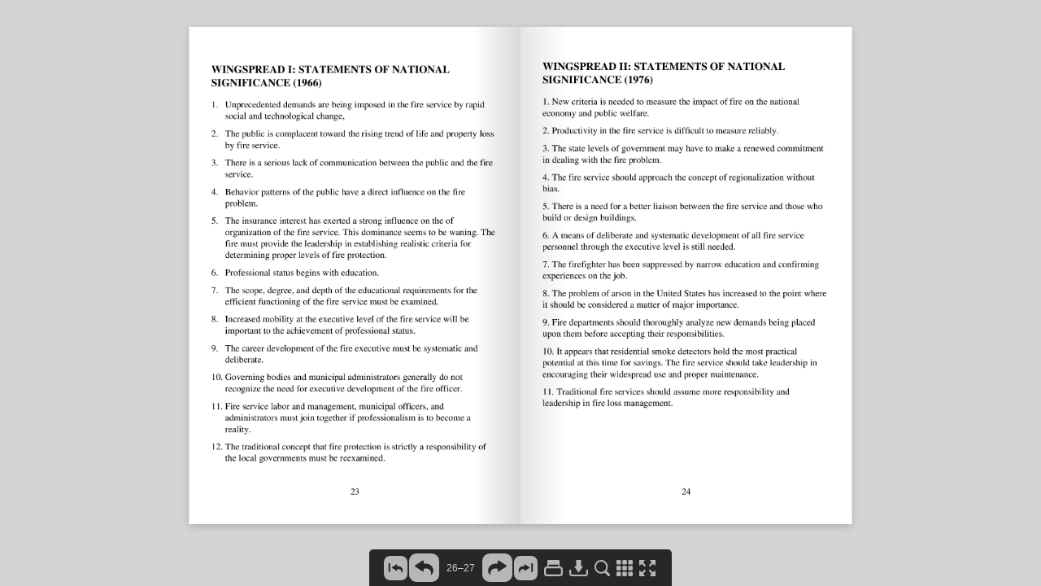

--- FILE ---
content_type: text/html
request_url: https://wingspreadvii.org/wingspread_vii_flipbook/inc/html/26.html
body_size: 5130
content:
<!DOCTYPE html>
<html>
    <head>
        <meta http-equiv="content-type" content="text/html;charset=utf-8">
        <meta name="viewport" content="width=device-width, initial-scale=1.0, maximum-scale=1.0, user-scalable=0, height=device-height, minimal-ui">
        <meta http-equiv="X-UA-Compatible" content="IE=edge" />
        <meta name="description" content="b'WINGSPREAD I: STATEMENTS OF NATIONAL SIGNIFICANCE (1966) 1.Unprecedented demands are being imposed in the fire service by rapid social and technological change, 2.The public is complacent toward the rising trend of life and property loss by fire service. 3.There is a serious lack of communication between the public and the fire service. 4.Behavior patterns of the public have a direct influence on the fire problem. 5.The insurance interest has exerted a strong influence on the of organization of the fire service. This dominance seems to be waning. The fire must provide the leadership in establishing realistic criteria for determining proper levels of fire protection. 6.Professional status begins with education. 7.The scope, degree, and depth of the educational requirements for the efficient functioning of the fire service must be examined. 8.Increased mobility at the executive level of the fire service will be important to the achievement of professional status. 9.The career development of the fire executive must be systematic and deliberate. 10. Governing bodies and municipal administrators generally do not recognize the need for executive development of the fire officer. 11. Fire service labor and management, municipal officers, and administrators must join together if professionalism is to become a reality. 12. The traditional concept that fire protection is strictly a responsibility of the local governments must be reexamined.23'"/>
        <meta property="og:type" content="website" />
        <meta property="og:description" content="b'WINGSPREAD I: STATEMENTS OF NATIONAL SIGNIFICANCE (1966) 1.Unprecedented demands are being imposed in the fire service by rapid social and technological change, 2.The public is complacent toward the rising trend of life and property loss by fire service. 3.There is a serious lack of communication between the public and the fire service. 4.Behavior patterns of the public have a direct influence on the fire problem. 5.The insurance interest has exerted a strong influence on the of organization of the fire service. This dominance seems to be waning. The fire must provide the leadership in establishing realistic criteria for determining proper levels of fire protection. 6.Professional status begins with education. 7.The scope, degree, and depth of the educational requirements for the efficient functioning of the fire service must be examined. 8.Increased mobility at the executive level of the fire service will be important to the achievement of professional status. 9.The career development of the fire executive must be systematic and deliberate. 10. Governing bodies and municipal administrators generally do not recognize the need for executive development of the fire officer. 11. Fire service labor and management, municipal officers, and administrators must join together if professionalism is to become a reality. 12. The traditional concept that fire protection is strictly a responsibility of the local governments must be reexamined.23'" />
        <meta property="og:image" content="../pages/page1.jpg" />
        <meta name="apple-mobile-web-app-capable" content="yes">
        <meta name="mobile-web-app-capable" content="yes">
        <meta property="og:image:width" content="93" />
        <meta property="og:image:height" content="140" />
        <title>Wingspread VII </title>
        <link type="text/css" rel="stylesheet" href="../css/reset.css">
        <link type="text/css" rel="stylesheet" href="../css/legacy.css">
        <link type="text/css" rel="stylesheet" href="../css/flipbook.css">
        <script type="text/javascript" src="../js/jquery-3.5.1.min.js"></script>
        <script type="text/javascript" src="../js/flipbook.js"></script>
        <script type="text/javascript" src="../main.init.js"></script>
        <script type="text/javascript">
            $(function() {
                window.initFlipbook($.extend(window.flipbookSettings.settings, {
                    "StartPage": 26, "IncDirPath": "../../"
                }));
            });
        </script>
    </head>
    <body scroll="no">
        <div id="pageflip"></div>
        <div class="content-page">
            b'WINGSPREAD I: STATEMENTS OF NATIONAL SIGNIFICANCE (1966) 1.Unprecedented demands are being imposed in the fire service by rapid social and technological change, 2.The public is complacent toward the rising trend of life and property loss by fire service. 3.There is a serious lack of communication between the public and the fire service. 4.Behavior patterns of the public have a direct influence on the fire problem. 5.The insurance interest has exerted a strong influence on the of organization of the fire service. This dominance seems to be waning. The fire must provide the leadership in establishing realistic criteria for determining proper levels of fire protection. 6.Professional status begins with education. 7.The scope, degree, and depth of the educational requirements for the efficient functioning of the fire service must be examined. 8.Increased mobility at the executive level of the fire service will be important to the achievement of professional status. 9.The career development of the fire executive must be systematic and deliberate. 10. Governing bodies and municipal administrators generally do not recognize the need for executive development of the fire officer. 11. Fire service labor and management, municipal officers, and administrators must join together if professionalism is to become a reality. 12. The traditional concept that fire protection is strictly a responsibility of the local governments must be reexamined.23'
        </div>
        <div class="content-pages">
            <a href="../html/1.html"></a><a href="../html/2.html"></a><a href="../html/3.html"></a><a href="../html/4.html"></a><a href="../html/5.html"></a><a href="../html/6.html"></a><a href="../html/7.html"></a><a href="../html/8.html"></a><a href="../html/9.html"></a><a href="../html/10.html"></a><a href="../html/11.html"></a><a href="../html/12.html"></a><a href="../html/13.html"></a><a href="../html/14.html"></a><a href="../html/15.html"></a><a href="../html/16.html"></a><a href="../html/17.html"></a><a href="../html/18.html"></a><a href="../html/19.html"></a><a href="../html/20.html"></a><a href="../html/21.html"></a><a href="../html/22.html"></a><a href="../html/23.html"></a><a href="../html/24.html"></a><a href="../html/25.html"></a><a href="../html/26.html"></a><a href="../html/27.html"></a><a href="../html/28.html"></a><a href="../html/29.html"></a><a href="../html/30.html"></a><a href="../html/31.html"></a><a href="../html/32.html"></a><a href="../html/33.html"></a><a href="../html/34.html"></a><a href="../html/35.html"></a><a href="../html/36.html"></a><a href="../html/37.html"></a><a href="../html/38.html"></a>
        </div>
        <script id="Template-searchResult" type="text/template">
            <div class="SearchResult">
                <div class="SearchResult-thumbnail"></div>
                <div class="SearchResult-content"></div>
            </div>
        </script>
        <script id="Template-controlBar" type="text/template">
            <div class="ControlBar">
                <div class="ControlBar-content">
                    <div class="ControlBar-pageNavBar">
                        <div class="ControlBar-backToBeginning ControlBar-button" data-tooltip="First Page">
                            <div class="ControlBar-backToBeginningActive">
                                <div class="ControlBar-backToBeginningActiveImg" >
                                    <svg xmlns="http://www.w3.org/2000/svg" width="29.078" height="30"><path d="M21.37 0H7.71A7.71 7.71 0 0 0 0 7.71v14.58A7.71 7.71 0 0 0 7.71 30h13.66a7.71 7.71 0 0 0 7.708-7.71V7.71A7.71 7.71 0 0 0 21.368 0zM7.77 19.79H5.79V9.11h1.98v10.68zm15.32-.808c-.144.43-.363.836-.642 1.192-.127.164-.706.936-.98.658-.098-.1.036-.488.057-.61.22-1.202-.177-2.477-1.14-3.254a3.08 3.08 0 0 0-.998-.538c-.695-.22-1.44-.187-2.17-.15l-.858.04v1.448c0 .502-.56.806-.984.53l-5.212-3.388a.634.634 0 0 1 0-1.065l5.212-3.39a.637.637 0 0 1 .982.533v1.69c.547-.022 1.124-.045 1.66.03.29.04.59.026.883.07.304.046.6.117.89.216a5.14 5.14 0 0 1 1.867 1.104 5.272 5.272 0 0 1 1.42 2.282c.26.836.286 1.765.01 2.602z"/></svg>
                                </div>
                                <div class="ControlBar-backToBeginningActiveImgHover" >
                                    <svg xmlns="http://www.w3.org/2000/svg" width="29.078" height="30"><path d="M21.37 0H7.71A7.71 7.71 0 0 0 0 7.71v14.58A7.71 7.71 0 0 0 7.71 30h13.66a7.71 7.71 0 0 0 7.708-7.71V7.71A7.71 7.71 0 0 0 21.368 0zM7.77 19.79H5.79V9.11h1.98v10.68zm15.32-.808c-.144.43-.363.836-.642 1.192-.127.164-.706.936-.98.658-.098-.1.036-.488.057-.61.22-1.202-.177-2.477-1.14-3.254a3.08 3.08 0 0 0-.998-.538c-.695-.22-1.44-.187-2.17-.15l-.858.04v1.448c0 .502-.56.806-.983.53l-5.212-3.388a.634.634 0 0 1 0-1.065l5.212-3.39a.637.637 0 0 1 .982.533v1.69c.547-.022 1.124-.045 1.66.03.29.04.59.026.883.07.303.046.6.117.89.216a5.14 5.14 0 0 1 1.866 1.104 5.272 5.272 0 0 1 1.42 2.282c.26.836.286 1.765.01 2.602z"/></svg>
                                </div>
                            </div>
                            <div class="ControlBar-backToBeginningInactive">
                                <svg class="ControlBar-backToBeginningInactiveImg" xmlns="http://www.w3.org/2000/svg" width="29.078" height="30"><path d="M21.37 0H7.71A7.71 7.71 0 0 0 0 7.71v14.58A7.71 7.71 0 0 0 7.71 30h13.66a7.71 7.71 0 0 0 7.708-7.71V7.71A7.71 7.71 0 0 0 21.368 0zM7.77 19.79H5.79V9.11h1.98v10.68zm15.32-.808c-.144.43-.363.836-.642 1.192-.127.164-.706.936-.98.658-.098-.1.036-.488.057-.61.22-1.202-.177-2.477-1.14-3.254a3.08 3.08 0 0 0-.998-.538c-.695-.22-1.44-.187-2.17-.15l-.858.04v1.448c0 .502-.56.806-.983.53l-5.212-3.388a.634.634 0 0 1 0-1.065l5.212-3.39a.637.637 0 0 1 .982.533v1.69c.547-.022 1.124-.045 1.66.03.29.04.59.026.883.07.303.046.6.117.89.216a5.14 5.14 0 0 1 1.866 1.104 5.272 5.272 0 0 1 1.42 2.282c.26.836.286 1.765.01 2.602z"/></svg>
                            </div>
                        </div>
                        <div class="ControlBar-back ControlBar-button" data-tooltip="Previous Page">
                            <div class="ControlBar-backActive">
                                <div class="ControlBar-backActiveImg" >
                                    <svg xmlns="http://www.w3.org/2000/svg" width="37" height="35.082"><path d="M27.7 0H9.3A9.3 9.3 0 0 0 0 9.3v16.48a9.3 9.3 0 0 0 9.3 9.302h18.4a9.3 9.3 0 0 0 9.3-9.3V9.3A9.3 9.3 0 0 0 27.7 0zm1.787 23.212a6.71 6.71 0 0 1-1.082 2.015c-.216.275-1.194 1.578-1.656 1.11-.165-.168.06-.824.097-1.026.372-2.03-.3-4.185-1.928-5.495a5.17 5.17 0 0 0-1.683-.908c-1.175-.37-2.437-.315-3.665-.256-.483.024-.966.048-1.45.07v2.442a1.07 1.07 0 0 1-1.654.898l-8.8-5.722a1.072 1.072 0 0 1 0-1.797l8.8-5.72c.186-.122.385-.177.58-.177.558 0 1.075.444 1.075 1.073v2.85c.927-.034 1.9-.073 2.807.053.49.068.995.043 1.49.118a8.75 8.75 0 0 1 4.653 2.227c1.118 1.04 1.946 2.398 2.4 3.854.437 1.414.48 2.98.014 4.392z"/></svg>
                                </div>
                                <div class="ControlBar-backActiveImgHover" >
                                    <svg xmlns="http://www.w3.org/2000/svg" width="37" height="35.082"><path d="M27.7 0H9.3A9.3 9.3 0 0 0 0 9.3v16.48a9.3 9.3 0 0 0 9.3 9.302h18.4a9.3 9.3 0 0 0 9.3-9.3V9.3A9.3 9.3 0 0 0 27.7 0zm1.787 23.212a6.71 6.71 0 0 1-1.082 2.015c-.216.275-1.194 1.578-1.656 1.11-.165-.168.06-.824.097-1.026.372-2.03-.3-4.185-1.928-5.495a5.17 5.17 0 0 0-1.683-.908c-1.175-.37-2.437-.315-3.665-.256-.483.024-.966.048-1.45.07v2.442a1.07 1.07 0 0 1-1.654.898l-8.8-5.722a1.072 1.072 0 0 1 0-1.797l8.8-5.72c.186-.122.385-.177.58-.177.558 0 1.075.444 1.075 1.073v2.85c.927-.034 1.9-.073 2.807.053.49.068.995.043 1.49.118a8.75 8.75 0 0 1 4.653 2.227c1.118 1.04 1.946 2.398 2.4 3.854.437 1.414.48 2.98.014 4.392z"/></svg>
                                </div>
                            </div>
                            <div class="ControlBar-backInactive">
                                <svg class="ControlBar-backInactiveImg" xmlns="http://www.w3.org/2000/svg" width="37" height="35.082"><path d="M27.7 0H9.3A9.3 9.3 0 0 0 0 9.3v16.48a9.3 9.3 0 0 0 9.3 9.302h18.4a9.3 9.3 0 0 0 9.3-9.3V9.3A9.3 9.3 0 0 0 27.7 0zm1.787 23.212a6.71 6.71 0 0 1-1.082 2.015c-.216.275-1.194 1.578-1.656 1.11-.165-.168.06-.824.097-1.026.372-2.03-.3-4.185-1.928-5.495a5.17 5.17 0 0 0-1.683-.908c-1.175-.37-2.437-.315-3.665-.256-.483.024-.966.048-1.45.07v2.442a1.07 1.07 0 0 1-1.654.898l-8.8-5.722a1.072 1.072 0 0 1 0-1.797l8.8-5.72c.186-.122.385-.177.58-.177.558 0 1.075.444 1.075 1.073v2.85c.927-.034 1.9-.073 2.807.053.49.068.995.043 1.49.118a8.75 8.75 0 0 1 4.653 2.227c1.118 1.04 1.946 2.398 2.4 3.854.437 1.414.48 2.98.014 4.392z"/></svg>
                            </div>
                        </div>
                        <div class="ControlBar-pageInputContainer">
                            <input type="text" class="ControlBar-pageInput" value="">
                        </div>
                        <div class="ControlBar-forward ControlBar-button" data-tooltip="Next Page">
                            <div class="ControlBar-forwardActive">
                                <div class="ControlBar-forwardActiveImg" >
                                    <svg xmlns="http://www.w3.org/2000/svg" width="37" height="35.082"><path d="M27.7 0H9.3A9.3 9.3 0 0 0 0 9.3v16.48a9.3 9.3 0 0 0 9.3 9.302h18.4a9.3 9.3 0 0 0 9.3-9.3V9.3A9.3 9.3 0 0 0 27.7 0zm1.632 16.34l-8.8 5.72a1.07 1.07 0 0 1-1.655-.897V18.72c-.483-.02-.967-.045-1.447-.068-1.23-.06-2.492-.115-3.667.256a5.185 5.185 0 0 0-1.683.908c-1.627 1.31-2.3 3.464-1.928 5.496.038.202.264.858.098 1.026-.46.468-1.44-.835-1.654-1.11a6.644 6.644 0 0 1-1.082-2.015c-.467-1.412-.424-2.98.014-4.392a8.903 8.903 0 0 1 2.4-3.853 8.736 8.736 0 0 1 4.652-2.227c.494-.075 1-.05 1.49-.12.905-.125 1.88-.086 2.807-.05V9.717c0-.63.517-1.073 1.073-1.073.196 0 .396.055.582.176l8.8 5.723c.65.42.65 1.373 0 1.796z"/></svg>
                                </div>
                                <div class="ControlBar-forwardActiveImgHover">
                                    <svg xmlns="http://www.w3.org/2000/svg" width="37" height="35.082"><path d="M27.7 0H9.3A9.3 9.3 0 0 0 0 9.3v16.48a9.3 9.3 0 0 0 9.3 9.302h18.4a9.3 9.3 0 0 0 9.3-9.3V9.3A9.3 9.3 0 0 0 27.7 0zm1.632 16.34l-8.8 5.72a1.07 1.07 0 0 1-1.655-.897V18.72c-.483-.02-.967-.045-1.447-.068-1.23-.06-2.492-.115-3.667.256a5.185 5.185 0 0 0-1.683.908c-1.627 1.31-2.3 3.464-1.928 5.496.038.202.264.858.098 1.026-.46.468-1.44-.835-1.654-1.11a6.644 6.644 0 0 1-1.082-2.015c-.467-1.412-.424-2.98.014-4.392a8.903 8.903 0 0 1 2.4-3.853 8.736 8.736 0 0 1 4.652-2.227c.494-.075 1-.05 1.49-.12.905-.125 1.88-.086 2.807-.05V9.717c0-.63.517-1.073 1.073-1.073.196 0 .396.055.582.176l8.8 5.723c.65.42.65 1.373 0 1.796z"/></svg>
                                </div>
                            </div>
                            <div class="ControlBar-forwardInactive">
                                <svg class="ControlBar-forwardInactiveImg" xmlns="http://www.w3.org/2000/svg" width="37" height="35.082"><path d="M27.7 0H9.3A9.3 9.3 0 0 0 0 9.3v16.48a9.3 9.3 0 0 0 9.3 9.302h18.4a9.3 9.3 0 0 0 9.3-9.3V9.3A9.3 9.3 0 0 0 27.7 0zm1.632 16.34l-8.8 5.72a1.07 1.07 0 0 1-1.655-.897V18.72c-.483-.02-.967-.045-1.447-.068-1.23-.06-2.492-.115-3.667.256a5.185 5.185 0 0 0-1.683.908c-1.627 1.31-2.3 3.464-1.928 5.496.038.202.264.858.098 1.026-.46.468-1.44-.835-1.654-1.11a6.644 6.644 0 0 1-1.082-2.015c-.467-1.412-.424-2.98.014-4.392a8.903 8.903 0 0 1 2.4-3.853 8.736 8.736 0 0 1 4.652-2.227c.494-.075 1-.05 1.49-.12.905-.125 1.88-.086 2.807-.05V9.717c0-.63.517-1.073 1.073-1.073.196 0 .396.055.582.176l8.8 5.723c.65.42.65 1.373 0 1.796z"/></svg>
                            </div>
                        </div>
                        <div class="ControlBar-forwardToEnd ControlBar-button" data-tooltip="Last Page">
                            <div class="ControlBar-forwardToEndActive">
                                <div class="ControlBar-forwardToEndActiveImg" >
                                    <svg xmlns="http://www.w3.org/2000/svg" width="29.078" height="30"><path d="M21.37 0H7.71A7.71 7.71 0 0 0 0 7.71v14.58A7.71 7.71 0 0 0 7.71 30h13.66a7.71 7.71 0 0 0 7.708-7.71V7.71A7.71 7.71 0 0 0 21.368 0zm-2.457 14.91L13.7 18.3a.634.634 0 0 1-.98-.53v-1.45l-.858-.04c-.73-.035-1.476-.067-2.17.15-.364.115-.702.302-.997.54-.965.776-1.36 2.05-1.14 3.254.02.12.153.51.056.61-.272.276-.853-.495-.98-.66a3.985 3.985 0 0 1-.64-1.19c-.277-.838-.252-1.767.01-2.604a5.29 5.29 0 0 1 1.422-2.282 5.178 5.178 0 0 1 2.757-1.32c.292-.044.59-.03.88-.07.537-.075 1.114-.052 1.663-.03v-1.69a.637.637 0 0 1 .98-.532l5.214 3.39a.638.638 0 0 1 0 1.065zm4.375 4.88h-1.98V9.11h1.98v10.68z"/></svg>
                                </div>
                                <div class="ControlBar-forwardToEndActiveImgHover" >
                                    <svg xmlns="http://www.w3.org/2000/svg" width="29.078" height="30"><path d="M21.37 0H7.71A7.71 7.71 0 0 0 0 7.71v14.58A7.71 7.71 0 0 0 7.71 30h13.66a7.71 7.71 0 0 0 7.708-7.71V7.71A7.71 7.71 0 0 0 21.368 0zm-2.457 14.91L13.7 18.3a.634.634 0 0 1-.98-.53v-1.45l-.858-.04c-.73-.035-1.476-.067-2.17.15-.364.115-.702.302-.997.54-.965.776-1.36 2.05-1.14 3.254.02.12.153.51.056.61-.272.276-.853-.495-.98-.66a3.985 3.985 0 0 1-.64-1.19c-.277-.838-.252-1.767.01-2.604a5.29 5.29 0 0 1 1.422-2.282 5.178 5.178 0 0 1 2.757-1.32c.292-.044.59-.03.88-.07.537-.075 1.114-.052 1.663-.03v-1.69a.637.637 0 0 1 .98-.532l5.214 3.39a.638.638 0 0 1 0 1.065zm4.375 4.88h-1.98V9.11h1.98v10.68z"/></svg>
                                </div>
                            </div>
                            <div class="ControlBar-forwardToEndInactive">
                                <svg class="ControlBar-forwardToEndInactiveImg" xmlns="http://www.w3.org/2000/svg" width="29.078" height="30"><path d="M21.37 0H7.71A7.71 7.71 0 0 0 0 7.71v14.58A7.71 7.71 0 0 0 7.71 30h13.66a7.71 7.71 0 0 0 7.708-7.71V7.71A7.71 7.71 0 0 0 21.368 0zm-2.457 14.91L13.7 18.3a.634.634 0 0 1-.98-.53v-1.45l-.858-.04c-.73-.035-1.476-.067-2.17.15-.364.115-.702.302-.997.54-.965.776-1.36 2.05-1.14 3.254.02.12.153.51.056.61-.272.276-.853-.495-.98-.66a3.985 3.985 0 0 1-.64-1.19c-.277-.838-.252-1.767.01-2.604a5.29 5.29 0 0 1 1.422-2.282 5.178 5.178 0 0 1 2.757-1.32c.292-.044.59-.03.88-.07.537-.075 1.114-.052 1.663-.03v-1.69a.637.637 0 0 1 .98-.532l5.214 3.39a.638.638 0 0 1 0 1.065zm4.375 4.88h-1.98V9.11h1.98v10.68z"/></svg>
                            </div>
                        </div>
                    </div>
                <div class="ControlBar-otherButtons">
                    <div class="ControlBar-otherButtonsContent">
                        <div class="ControlBar-print">
                            <div class="ControlBar-printButton ControlBar-button" data-tooltip="Print Pages">
                                <div class="ControlBar-printButtonImg">
                                    <svg xmlns="http://www.w3.org/2000/svg" width="22.982" height="20"><path d="M19.323 8.116h-.417V1.013c0-.56-.454-1.013-1.014-1.013h-12.8c-.56 0-1.015.454-1.015 1.013v7.103H3.66A3.66 3.66 0 0 0 0 11.776v4.564A3.66 3.66 0 0 0 3.66 20h15.662a3.66 3.66 0 0 0 3.66-3.66v-4.564a3.658 3.658 0 0 0-3.66-3.66M5.565 6.174c0-.234.19-.426.425-.426h11.004c.234 0 .426.19.426.426v1.94H5.565v-1.94zM20.816 16.34c0 .823-.67 1.493-1.493 1.493H3.66c-.822 0-1.492-.67-1.492-1.493v-4.564c0-.824.67-1.494 1.493-1.494h15.663c.823 0 1.493.67 1.493 1.494v4.564z"/></svg>
                                </div>
                                <div class="ControlBar-printButtonImgHover">
                                    <svg xmlns="http://www.w3.org/2000/svg" width="22.982" height="20"><path d="M19.323 8.116h-.417V1.013c0-.56-.454-1.013-1.014-1.013h-12.8c-.56 0-1.015.454-1.015 1.013v7.103H3.66A3.66 3.66 0 0 0 0 11.776v4.564A3.66 3.66 0 0 0 3.66 20h15.662a3.66 3.66 0 0 0 3.66-3.66v-4.564a3.658 3.658 0 0 0-3.66-3.66M5.565 6.174c0-.234.19-.426.425-.426h11.004c.234 0 .426.19.426.426v1.94H5.565v-1.94zM20.816 16.34c0 .823-.67 1.493-1.493 1.493H3.66c-.822 0-1.492-.67-1.492-1.493v-4.564c0-.824.67-1.494 1.493-1.494h15.663c.823 0 1.493.67 1.493 1.494v4.564z"/></svg>
                                </div>
                            </div>
                            <div class="ControlbarTooltip ControlbarTooltip--print">
                                <div class="PrintMenu">
                                    <div class="PrintMenu-choice PrintMenu-choice--left">
                                        <div class="PrintMenu-icon">
                                            <div class="PrintMenu-iconImg" >
                                                <svg xmlns="http://www.w3.org/2000/svg" width="23.072" height="16.064"><path fill="currentColor" d="M0 0h11.067v16.064H0z"/><path d="M12.004 0h11.068v16.064H12.004z"/></svg>
                                            </div>
                                            <div class="PrintMenu-iconImgHover" >
                                                <svg xmlns="http://www.w3.org/2000/svg" width="23.072" height="16.064"><path fill="currentColor" d="M0 0h11.067v16.064H0z"/><path d="M12.004 0h11.068v16.064H12.004z"/></svg>
                                            </div>
                                        </div>
                                        <div class="PrintMenu-caption">Left page</div>
                                    </div>
                                    <div class="PrintMenu-choice PrintMenu-choice--right">
                                        <div class="PrintMenu-icon">
                                            <div class="PrintMenu-iconImg" >
                                                <svg xmlns="http://www.w3.org/2000/svg" width="23.072" height="16.063"><path d="M0 0h11.067v16.063H0z"/><path fill="currentColor" d="M12.004 0h11.068v16.063H12.004z"/></svg>
                                            </div>
                                            <div class="PrintMenu-iconImgHover" >
                                                <svg xmlns="http://www.w3.org/2000/svg" width="23.072" height="16.063"><path d="M0 0h11.067v16.063H0z"/><path fill="currentColor" d="M12.004 0h11.068v16.063H12.004z"/></svg>
                                            </div>
                                        </div>
                                        <div class="PrintMenu-caption">Right page</div>
                                    </div>
                                    <div class="PrintMenu-choice PrintMenu-choice--both">
                                        <div class="PrintMenu-icon">
                                            <div class="PrintMenu-iconImg" >
                                                <svg xmlns="http://www.w3.org/2000/svg" width="23.072" height="16.063"><g fill="currentColor"><path d="M0 0h11.067v16.063H0zM12.004 0h11.068v16.063H12.004z"/></g></svg>
                                            </div>
                                            <div class="PrintMenu-iconImgHover" >
                                                <svg xmlns="http://www.w3.org/2000/svg" width="23.072" height="16.063"><g fill="currentColor"><path d="M0 0h11.067v16.063H0zM12.004 0h11.068v16.063H12.004z"/></g></svg>
                                            </div>
                                        </div>
                                        <div class="PrintMenu-caption">Both pages</div>
                                    </div>
                                </div>
                                <div class="ControlbarTooltip-arrow">
                                </div>
                            </div>
                        </div>
                        <div class="ControlBar-downloadButton ControlBar-button" data-tooltip="Download PDF">
                            <div class="ControlBar-downloadButtonImg">
                                <svg xmlns="http://www.w3.org/2000/svg" width="22.767" height="20"><g><path d="M19.223 20H3.543A3.547 3.547 0 0 1 0 16.456V12.85a1.052 1.052 0 1 1 2.105 0v3.606a1.44 1.44 0 0 0 1.438 1.438h15.68a1.44 1.44 0 0 0 1.438-1.438V12.85a1.052 1.052 0 1 1 2.107 0v3.606A3.548 3.548 0 0 1 19.223 20"/><path d="M8.507 7.682H5.76l5.623 7.978 5.625-7.978H14.26V0H8.507z"/></g></svg>
                            </div>
                            <div class="ControlBar-downloadButtonImgHover">
                                <svg xmlns="http://www.w3.org/2000/svg" width="22.767" height="20"><g><path d="M19.223 20H3.543A3.547 3.547 0 0 1 0 16.456V12.85a1.052 1.052 0 1 1 2.105 0v3.606a1.44 1.44 0 0 0 1.438 1.438h15.68a1.44 1.44 0 0 0 1.438-1.438V12.85a1.052 1.052 0 1 1 2.107 0v3.606A3.548 3.548 0 0 1 19.223 20"/><path d="M8.507 7.682H5.76l5.623 7.978 5.625-7.978H14.26V0H8.507z"/></g></svg>
                            </div>
                        </div>
                        <div class="ControlBar-search">
                            <div class="ControlBar-searchButton ControlBar-button" data-tooltip="Search">
                                <div class="ControlBar-searchButtonImg">
                                    <svg xmlns="http://www.w3.org/2000/svg" width="19.623" height="20.002"><path d="M19.133 17.242L15.21 13.45A8.432 8.432 0 0 0 8.433 0a8.432 8.432 0 1 0 4.404 15.622l4.063 3.93a1.605 1.605 0 0 0 2.27-.04c.618-.64.6-1.654-.037-2.27m-10.7-2.328a6.482 6.482 0 1 1 0-12.965 6.483 6.483 0 0 1 0 12.964"/></svg>
                                </div>
                                <div class="ControlBar-searchButtonImgHover">
                                    <svg xmlns="http://www.w3.org/2000/svg" width="19.623" height="20.002"><path d="M19.133 17.242L15.21 13.45A8.432 8.432 0 0 0 8.433 0a8.432 8.432 0 1 0 4.404 15.622l4.063 3.93a1.605 1.605 0 0 0 2.27-.04c.618-.64.6-1.654-.037-2.27m-10.7-2.328a6.482 6.482 0 1 1 0-12.965 6.483 6.483 0 0 1 0 12.964"/></svg>
                                </div>
                            </div>
                            <div class="ControlbarTooltip ControlbarTooltip--searchMini">
                                <div class="ControlbarTooltip-content">
                                    <div class="SearchMini">
                                        <div class="SearchMini-inputContainer">
                                            <input class="SearchMini-input" type="text">
                                        </div>
                                        <div class="SearchMini-searchButton">
                                            <svg class="SearchMini-searchButtonImg" xmlns="http://www.w3.org/2000/svg" width="15.854" height="16.162"><path d="M15.458 13.933l-3.17-3.063a6.813 6.813 0 1 0-1.915 1.754l3.284 3.173a1.296 1.296 0 1 0 1.8-1.864m-8.644-1.88a5.238 5.238 0 1 1 0-10.477 5.238 5.238 0 1 1 0 10.476"/></svg>
                                            <svg class="SearchMini-searchButtonImgHover" xmlns="http://www.w3.org/2000/svg" width="15.854" height="16.162"><path d="M15.458 13.933l-3.17-3.063a6.813 6.813 0 1 0-1.915 1.754l3.284 3.173a1.296 1.296 0 1 0 1.8-1.864m-8.644-1.88a5.238 5.238 0 1 1 0-10.477 5.238 5.238 0 1 1 0 10.476"/></svg>
                                        </div>
                                    </div>
                                </div>
                                <div class="ControlbarTooltip-arrow">
                                </div>
                            </div>
                            <div class="ControlbarTooltip ControlbarTooltip--searchFull">
                                <div class="SearchFull">
                                    <div class="SearchFull-search">
                                        <div class="SearchFull-inputContainer">
                                            <input class="SearchFull-input" type="text">
                                        </div>
                                        <div class="SearchFull-closeButton">
                                            <div class="SearchFull-closeButtonImg">
                                                <svg xmlns="http://www.w3.org/2000/svg" width="17.074" height="17.074"><g transform="translate(-2083.326 -1812.04)"><path fill="currentColor" d="M2094.856 1825.428l1.857-1.857-2.993-2.992 2.993-2.994-1.857-1.856-2.993 2.994-2.994-2.994-1.857 1.856 2.994 2.994-2.994 2.993 1.856 1.858 2.993-2.994z"/></g></svg>
                                            </div>
                                            <div class="SearchFull-closeButtonImgHover">
                                                <svg xmlns="http://www.w3.org/2000/svg" width="17.074" height="17.074"><g transform="translate(-2083.326 -1812.04)"><path fill="currentColor" d="M2094.856 1825.428l1.857-1.857-2.993-2.992 2.993-2.994-1.857-1.856-2.993 2.994-2.994-2.994-1.857 1.856 2.994 2.994-2.994 2.993 1.856 1.858 2.993-2.994z"/></g></svg>
                                            </div>
                                        </div>
                                    </div>
                                    <div class="SearchFull-resultsContainer">
                                        <div class="SearchFull-noResults">
                                            No Results!
                                        </div>
                                        <div class="SearchFull-results">
                                        </div>
                                    </div>
                                </div>
                                <div class="ControlbarTooltip-arrow">
                                </div>
                            </div>
                        </div>
                        <div class="ControlBar-menuButton ControlBar-button" data-tooltip="Thumbnail Index">
                            <div class="ControlBar-menuButtonImg">
                                <svg xmlns="http://www.w3.org/2000/svg" width="19.999" height="20"><g><path d="M4.222 0H1.284C.574 0 0 .575 0 1.284v2.97c0 .708.575 1.283 1.284 1.283h2.938c.71 0 1.283-.575 1.283-1.284v-2.97C5.505.577 4.93 0 4.222 0M4.222 14.463H1.284c-.71 0-1.284.575-1.284 1.284v2.97C0 19.424.575 20 1.284 20h2.938c.71 0 1.283-.575 1.283-1.284v-2.97c0-.708-.574-1.283-1.283-1.283M4.222 7.232H1.284C.574 7.232 0 7.807 0 8.516v2.97c0 .708.575 1.283 1.284 1.283h2.938c.71 0 1.283-.576 1.283-1.285v-2.97c0-.708-.574-1.283-1.283-1.283M18.715 0h-2.938c-.71 0-1.283.575-1.283 1.284v2.97c0 .708.574 1.283 1.283 1.283h2.938c.71 0 1.284-.575 1.284-1.284v-2.97C20 .577 19.423 0 18.714 0M18.715 14.463h-2.938c-.71 0-1.283.575-1.283 1.284v2.97c0 .708.574 1.283 1.283 1.283h2.938c.71 0 1.284-.575 1.284-1.284v-2.97c0-.708-.576-1.283-1.285-1.283M18.715 7.232h-2.938c-.71 0-1.283.575-1.283 1.284v2.97c0 .708.574 1.283 1.283 1.283h2.938c.71 0 1.284-.576 1.284-1.285v-2.97c0-.708-.576-1.283-1.285-1.283M11.468 0H8.53c-.71 0-1.284.575-1.284 1.284v2.97c0 .708.575 1.283 1.284 1.283h2.938c.71 0 1.284-.575 1.284-1.284v-2.97C12.752.577 12.177 0 11.468 0M11.468 14.463H8.53c-.71 0-1.284.575-1.284 1.284v2.97c0 .708.575 1.283 1.284 1.283h2.938c.71 0 1.284-.575 1.284-1.284v-2.97c0-.708-.575-1.283-1.284-1.283M11.468 7.232H8.53c-.71 0-1.284.575-1.284 1.284v2.97c0 .708.575 1.283 1.284 1.283h2.938c.71 0 1.284-.576 1.284-1.285v-2.97c0-.708-.575-1.283-1.284-1.283"/></g></svg>
                            </div>
                            <div class="ControlBar-menuButtonImgHover">
                                <svg xmlns="http://www.w3.org/2000/svg" width="19.999" height="20"><g><path d="M4.222 0H1.284C.574 0 0 .575 0 1.284v2.97c0 .708.575 1.283 1.284 1.283h2.938c.71 0 1.283-.575 1.283-1.284v-2.97C5.505.577 4.93 0 4.222 0M4.222 14.463H1.284c-.71 0-1.284.575-1.284 1.284v2.97C0 19.424.575 20 1.284 20h2.938c.71 0 1.283-.575 1.283-1.284v-2.97c0-.708-.574-1.283-1.283-1.283M4.222 7.232H1.284C.574 7.232 0 7.807 0 8.516v2.97c0 .708.575 1.283 1.284 1.283h2.938c.71 0 1.283-.576 1.283-1.285v-2.97c0-.708-.574-1.283-1.283-1.283M18.715 0h-2.938c-.71 0-1.283.575-1.283 1.284v2.97c0 .708.574 1.283 1.283 1.283h2.938c.71 0 1.284-.575 1.284-1.284v-2.97C20 .577 19.423 0 18.714 0M18.715 14.463h-2.938c-.71 0-1.283.575-1.283 1.284v2.97c0 .708.574 1.283 1.283 1.283h2.938c.71 0 1.284-.575 1.284-1.284v-2.97c0-.708-.576-1.283-1.285-1.283M18.715 7.232h-2.938c-.71 0-1.283.575-1.283 1.284v2.97c0 .708.574 1.283 1.283 1.283h2.938c.71 0 1.284-.576 1.284-1.285v-2.97c0-.708-.576-1.283-1.285-1.283M11.468 0H8.53c-.71 0-1.284.575-1.284 1.284v2.97c0 .708.575 1.283 1.284 1.283h2.938c.71 0 1.284-.575 1.284-1.284v-2.97C12.752.577 12.177 0 11.468 0M11.468 14.463H8.53c-.71 0-1.284.575-1.284 1.284v2.97c0 .708.575 1.283 1.284 1.283h2.938c.71 0 1.284-.575 1.284-1.284v-2.97c0-.708-.575-1.283-1.284-1.283M11.468 7.232H8.53c-.71 0-1.284.575-1.284 1.284v2.97c0 .708.575 1.283 1.284 1.283h2.938c.71 0 1.284-.576 1.284-1.285v-2.97c0-.708-.575-1.283-1.284-1.283"/></g></svg>
                            </div>
                        </div>
                        <div class="ControlBar-fullscreenButton ControlBar-button" data-tooltip="Open Fullscreen">
                            <div class="ControlBar-fullscreenButtonImg">
                                <svg xmlns="http://www.w3.org/2000/svg" width="20" height="20"><g><path d="M13.013 0l1.998 3.277-3.324 3.325L13.4 8.315l3.324-3.325L20 6.988 19.988.012zM3.277 4.99l3.326 3.325 1.71-1.713L4.99 3.277 6.988 0 .013.012 0 6.988zM6.988 20L4.99 16.724 8.314 13.4l-1.71-1.714-3.327 3.325L0 13.014l.013 6.975zM20 13.013l-3.276 1.998-3.325-3.324-1.714 1.713 3.325 3.324L13.014 20l6.975-.012z"/></g></svg>
                            </div>
                            <div class="ControlBar-fullscreenButtonImgHover">
                                <svg xmlns="http://www.w3.org/2000/svg" width="20" height="20"><g><path d="M13.013 0l1.998 3.277-3.324 3.325L13.4 8.315l3.324-3.325L20 6.988 19.988.012zM3.277 4.99l3.326 3.325 1.71-1.713L4.99 3.277 6.988 0 .013.012 0 6.988zM6.988 20L4.99 16.724 8.314 13.4l-1.71-1.714-3.327 3.325L0 13.014l.013 6.975zM20 13.013l-3.276 1.998-3.325-3.324-1.714 1.713 3.325 3.324L13.014 20l6.975-.012z"/></g></svg>
                            </div>
                        </div>
                    </div>
                </div>
                </div>
            </div>
        </script>
        <script id="Template-searchScreen" type="text/template">
            <div class="SearchScreen">
                <div class="SearchScreen-content">
                    <div class="SearchScreen-inputContainer1">
                        <div class="SearchScreen-inputContainer2">
                            <div class="SearchScreen-input">
                                <input class="SearchScreen-inputField" type="text">
                            </div>
                        </div>
                    </div>
                    <div class="SearchScreen-resultsOpaque">
                        <div class="SearchScreen-resultsOpaqueContainer1">
                            <div class="SearchScreen-resultsOpaqueContainer2">
                                <div class="SearchScreen-resultsOpaqueContent">
                                </div>
                            </div>
                        </div>
                    </div>
                    <div class="SearchScreen-contentTransparent">
                        <div class="SearchScreen-results">
                            <div class="SearchScreen-resultsContainer">
                                <div class="SearchScreen-resultsBackground">
                                </div>
                            </div>
                        </div>
                        <div class="SearchScreen-top">
                        </div>
                        <div class="SearchScreen-closeButton">
                            <svg xmlns="http://www.w3.org/2000/svg" class="SearchScreen-closeButtonImg" width="25" height="25">
                                <path d="m20.4 25.3 4.9-4.9-7.7-7.7 7.7-7.7L20.4 0 12.6 7.7 4.9 0 0 4.9l7.7 7.7-7.7 7.7 4.9 4.9 7.7-7.7z" fill="currentColor" />
                            </svg>
                        </div>
                    </div>
                </div>
            </div>
        </script>
        <script id="Template-searchScreenRes" type="text/template">
            <div class="SearchScreenRes">
                <div class="SearchScreenRes-container">
                    <div class="SearchScreenRes-thumbnail">
                        <span class="SearchScreenRes-aligningHelper"></span>
                        <img class="SearchScreenRes-thumbnailImg" />
                    </div>
                    <div class="SearchScreenRes-content">
                    </div>
                </div>
            </div>
        </script>
        <script id="Template-navigationButtons" type="text/template">
            <div id="b-last" class="pf-control pf-control-last NavigationArrow">
                <svg version="1.2" baseProfile="tiny" id="Layer_1" xmlns="http://www.w3.org/2000/svg" xmlns:xlink="http://www.w3.org/1999/xlink" x="0px" y="0px" width="26px" height="26px" viewBox="0 0 26 26" xml:space="preserve">
                    <g>
                        <polygon points="17,13 9,21 7,19 13,13 7,7 9,5   "/>
                        <rect x="17" y="6" width="2.8" height="14"/>
                    </g>
                </svg>
            </div>
            <div id="b-first" class="pf-control pf-control-first NavigationArrow">
                <svg version="1.2" baseProfile="tiny" id="Layer_1" xmlns="http://www.w3.org/2000/svg" xmlns:xlink="http://www.w3.org/1999/xlink" x="0px" y="0px" width="26px" height="26px" viewBox="0 0 26 26" xml:space="preserve">
                    <g>
                        <polygon points="9,13 17,21 19,19 13,13 19,7 17,5"/>
                        <rect x="6.2" y="6" width="2.8" height="14"/>
                    </g>
                </svg>
            </div>
            <div id="b-next" class="pf-control pf-control-next NavigationArrow">
                <svg version="1.2" baseProfile="tiny" id="Layer_1" xmlns="http://www.w3.org/2000/svg" xmlns:xlink="http://www.w3.org/1999/xlink" x="0px" y="0px" width="50px" height="50px" viewBox="0 0 26 26" xml:space="preserve">
                    <g>
                        <polygon points="20,13 10,23 8,21 16,13 8,5 10,3 "/>
                    </g>
                </svg>
            </div>
            <div id="b-prev" class="pf-control pf-control-prev NavigationArrow">
                <svg version="1.2" baseProfile="tiny" id="Layer_1" xmlns="http://www.w3.org/2000/svg" xmlns:xlink="http://www.w3.org/1999/xlink" x="0px" y="0px" width="50px" height="50px" viewBox="0 0 26 26" xml:space="preserve">
                    <g>
                        <polygon points="7,13 17,23 19,21 11,13 19,5 17,3 "/>
                    </g>
                </svg>
            </div>
        </script>
        <script id="Template-legacy" type="text/template">
            <div class="FBLegacy">
                <div class="FBLbook">
                    <div class="FBLbook-pageContainer FBLbook-pageContainer--one">
                        <div class="FBLbook-left">
                            <div class="FBLbook-left-content"></div>
                        </div>
                        <div class="FBLbook-right">
                            <div class="FBLbook-right-content"></div>
                        </div>
                    </div>
                </div>
                <div class="FBLcontrolbar">
                    <div class="FBLcontrolbar-content">
                        <div class="FBLcontrolbar-button FBLcontrolbar-button--toBeginning"></div>
                        <div class="FBLcontrolbar-button FBLcontrolbar-button--back FBLcontrolbar-button--large"></div>
                        <div class="FBLcontrolbar-inputContainer">
                            <input type="text" class="FBLcontrolbar-input" value="">
                        </div>
                        <div class="FBLcontrolbar-button FBLcontrolbar-button--forward FBLcontrolbar-button--large"></div>
                        <div class="FBLcontrolbar-button FBLcontrolbar-button--toEnd"></div>
                    </div>
                </div>
            </div>
        </script>
    </body>
</html>

--- FILE ---
content_type: text/javascript
request_url: https://wingspreadvii.org/wingspread_vii_flipbook/inc/main.init.js
body_size: 18991
content:
window.flipbookSettings = {"settings":{"Title":"Wingspread VII ","DownloadButtonEnabled":true,"PrintButtonEnabled":true,"PageWidth":1200,"PageHeight":1800,"MobileImageMaxWidth":900,"MobileImageMaxHeight":1350,"ThumbnailWidth":93,"ThumbnailHeight":140,"DownloadUrl":"inc\/pdf\/Wingspread_VII_.pdf"},"pages":{"1":{"links":[],"videos":[]},"2":{"links":[{"top":190.47222222222234222499537281692028045654296875,"left":73.75,"width":1029.166666666666742457891814410686492919921875,"height":55.2499999999999573674358543939888477325439453125,"is_internal":true,"link":"4"},{"top":245.722222222222313803285942412912845611572265625,"left":73.75,"width":1029.166666666666742457891814410686492919921875,"height":55.2777777777777146184234879910945892333984375,"is_internal":true,"link":"6"},{"top":301,"left":73.75,"width":1029.166666666666742457891814410686492919921875,"height":55.2499999999999573674358543939888477325439453125,"is_internal":true,"link":"8"},{"top":356.25,"left":73.75,"width":1029.166666666666742457891814410686492919921875,"height":55.2499999999999573674358543939888477325439453125,"is_internal":true,"link":"9"},{"top":411.49999999999994315658113919198513031005859375,"left":73.75,"width":1029.166666666666742457891814410686492919921875,"height":55.25000000000012079226507921703159809112548828125,"is_internal":true,"link":"10"},{"top":466.75000000000005684341886080801486968994140625,"left":73.75,"width":1029.166666666666742457891814410686492919921875,"height":55.2499999999999573674358543939888477325439453125,"is_internal":true,"link":"11"},{"top":522,"left":73.75,"width":1029.166666666666742457891814410686492919921875,"height":55.2499999999999573674358543939888477325439453125,"is_internal":true,"link":"12"},{"top":577.25,"left":73.75,"width":1045.833333333333257542108185589313507080078125,"height":55.2499999999999573674358543939888477325439453125,"is_internal":true,"link":"14"},{"top":632.5,"left":73.75,"width":1045.833333333333257542108185589313507080078125,"height":55.2777777777778709378253552131354808807373046875,"is_internal":true,"link":"15"},{"top":687.77777777777782830526120960712432861328125,"left":73.75,"width":1045.833333333333257542108185589313507080078125,"height":55.2499999999999573674358543939888477325439453125,"is_internal":true,"link":"16"},{"top":743.02777777777782830526120960712432861328125,"left":73.75,"width":1045.833333333333257542108185589313507080078125,"height":55.2499999999999573674358543939888477325439453125,"is_internal":true,"link":"17"},{"top":798.2777777777777146184234879910945892333984375,"left":73.75,"width":1045.833333333333257542108185589313507080078125,"height":55.25000000000012079226507921703159809112548828125,"is_internal":true,"link":"18"},{"top":853.52777777777782830526120960712432861328125,"left":73.75,"width":1045.833333333333257542108185589313507080078125,"height":55.249999999999801048033987171947956085205078125,"is_internal":true,"link":"19"},{"top":908.777777777777600931585766375064849853515625,"left":73.75,"width":1045.833333333333257542108185589313507080078125,"height":55.25000000000012079226507921703159809112548828125,"is_internal":true,"link":"20"},{"top":964.02777777777782830526120960712432861328125,"left":73.75,"width":1045.833333333333257542108185589313507080078125,"height":55.2499999999999573674358543939888477325439453125,"is_internal":true,"link":"21"},{"top":1019.2777777777777146184234879910945892333984375,"left":73.75,"width":1045.833333333333257542108185589313507080078125,"height":55.2499999999999573674358543939888477325439453125,"is_internal":true,"link":"22"},{"top":1074.527777777777600931585766375064849853515625,"left":73.75,"width":1045.833333333333257542108185589313507080078125,"height":55.2777777777778709378253552131354808807373046875,"is_internal":true,"link":"23"},{"top":1129.8055555555556566105224192142486572265625,"left":73.75,"width":1045.833333333333257542108185589313507080078125,"height":55.24999999999987920773492078296840190887451171875,"is_internal":true,"link":"23"},{"top":1185.055555555555429236846975982189178466796875,"left":73.75,"width":1045.833333333333257542108185589313507080078125,"height":55.2500000000000426325641456060111522674560546875,"is_internal":true,"link":"26"},{"top":1240.305555555555429236846975982189178466796875,"left":73.75,"width":1045.833333333333257542108185589313507080078125,"height":55.2500000000000426325641456060111522674560546875,"is_internal":true,"link":"27"},{"top":1295.555555555555429236846975982189178466796875,"left":73.75,"width":1045.833333333333257542108185589313507080078125,"height":55.2500000000000426325641456060111522674560546875,"is_internal":true,"link":"28"},{"top":1350.8055555555556566105224192142486572265625,"left":73.75,"width":1045.833333333333257542108185589313507080078125,"height":55.24999999999987920773492078296840190887451171875,"is_internal":true,"link":"29"},{"top":1406.055555555555429236846975982189178466796875,"left":73.75,"width":1045.833333333333257542108185589313507080078125,"height":55.2500000000000426325641456060111522674560546875,"is_internal":true,"link":"31"},{"top":1461.305555555555429236846975982189178466796875,"left":73.75,"width":1045.833333333333257542108185589313507080078125,"height":55.27777777777779277812442160211503505706787109375,"is_internal":true,"link":"35"},{"top":1516.583333333333257542108185589313507080078125,"left":73.75,"width":1045.833333333333257542108185589313507080078125,"height":55.24166666666666714036182384006679058074951171875,"is_internal":true,"link":"37"}],"videos":[]},"3":{"links":[],"videos":[]},"4":{"links":[],"videos":[]},"5":{"links":[{"top":823.90000000000009094947017729282379150390625,"left":80.06666666666666287710540927946567535400390625,"width":424.200000000000045474735088646411895751953125,"height":30.300000000000043343106881366111338138580322265625,"is_internal":false,"link":"http:\/\/(http:\/\/www.wingspreadvii.org)"},{"top":815.1666666666666287710540927946567535400390625,"left":84.849999999999994315658113919198513031005859375,"width":425.3999999999999772626324556767940521240234375,"height":41.3611111111110716365146799944341182708740234375,"is_internal":false,"link":"http:\/\/www.wingspreadvi.org\/)"}],"videos":[]},"6":{"links":[],"videos":[]},"7":{"links":[],"videos":[]},"8":{"links":[],"videos":[]},"9":{"links":[],"videos":[]},"10":{"links":[],"videos":[]},"11":{"links":[],"videos":[]},"12":{"links":[],"videos":[]},"13":{"links":[{"top":1540.462666666666564196930266916751861572265625,"left":563.587111111111198624712415039539337158203125,"width":339.13599999999979672793415375053882598876953125,"height":25.4520000000000976569936028681695461273193359375,"is_internal":false,"link":"https:\/\/crsreports.congress.gov"}],"videos":[]},"14":{"links":[],"videos":[]},"15":{"links":[],"videos":[]},"16":{"links":[],"videos":[]},"17":{"links":[],"videos":[]},"18":{"links":[],"videos":[]},"19":{"links":[],"videos":[]},"20":{"links":[],"videos":[]},"21":{"links":[],"videos":[]},"22":{"links":[],"videos":[]},"23":{"links":[],"videos":[]},"24":{"links":[],"videos":[]},"25":{"links":[],"videos":[]},"26":{"links":[],"videos":[]},"27":{"links":[],"videos":[]},"28":{"links":[],"videos":[]},"29":{"links":[],"videos":[]},"30":{"links":[],"videos":[]},"31":{"links":[],"videos":[]},"32":{"links":[],"videos":[]},"33":{"links":[],"videos":[]},"34":{"links":[],"videos":[]},"35":{"links":[],"videos":[]},"36":{"links":[],"videos":[]},"37":{"links":[],"videos":[]},"38":{"links":[],"videos":[]}},"content":{"1":"b'WINGSPREAD VII STATEMENTS OF NATIONAL SIGNIFICANCE TO THE UNITED STATES FIRE AND EMERGENCY SERVICES A WINGSPREAD CONFERENCE REPORT'","2":"b'TABLE OF CONTENTSTransmittal Letter  1 Tribute to Chief Alan Brunacini . 3 The History of Wingspread  5 Wingspread VII . 6 Statement of Significance One . 7 Statement of Significance Two. 8 Statement of Significance Three . 9 Statement of Significance Four  11 Statement of Significance Five . 12 Statement of Significance Six  13 Statement of Significance Seven  14 Statement of Significance Eight . 15 Statement of Significance Nine  16 Statement of Significance Ten  17 Statement of Significance Eleven . 18 Statement of Significance Twelve  19 The Johnson Foundation at Wingspread Staff. 20 Wingspread VII List of Participants . 20 Wingspread I: Statements of National Significance (1966) . 23 Wingspread II: Statements of National Significance (1976) 24 Wingspread III: Statements of National Significance (1986)  25 Wingspread IV: Statements of National Significance (1996)  26 Wingspread V: Statements of National Significance (2006) . 28 Wingspread VI: Statements of National Significance (2016)  32 Sponsors  34 '","3":"b'WINGSPREAD VIISTATEMENTS OF NATIONAL SIGNIFICANCE TO THE UNITED STATES FIRE AND EMERGENCY SERVICESA WINGSPREAD CONFERENCE REPORT Racine, Wisconsin THE JOHNSON FOUNDATION AT WINGSPREAD August 2021 '","4":"b'TRANSMITTAL LETTER Dear Fire & Emergency Services Stakeholders: It is with great pleasure and pride that we present the Wingspread VII Conference Report. Before delving into this report, it is important to understand how this Wingspread Conference arrived at the seventh edition. Wingspread Conferences have been convened by the Johnson Foundation on a ten-year cycle. The first fire service Wingspread Conference was held in February of 1966. Based on the speed of information, the decision was made to hold this conference every five years. The year 2021 was the 55th anniversary of this important process. The Johnson Foundations mission statement is to be a catalyst for positive and lasting change leading to healthier environments and communities. The iconic Wingspread reception center designed by Frank Lloyd Wright is the crown jewel of this amazing campus located in Racine, Wisconsin. The purpose of this gathering is to discuss the issues that are impacting the fire and emergency services currently and into the foreseeable future. Thirty-seven fire and emergency services leaders were invited to this intense three-day meeting. The rationale for the groups growth from the original ten participants reflects an earnest attempt to have all aspects of our industry represented during the discussions, debates, and deliberations. The result of this meeting is the twelve strategic Statements of National Significance that make up the body of this report. In compiling this report, the conference committee was asked to focus on the strategic level of delivery of fire and emergency services to American communities. By design, the committee did not discuss the tactical or task-level operations, knowing that there are many agencies and reports addressing the same. Each strategic statement was framed to address how we can reduce the loss of life, injuries, and property with a focus on keeping the responding firefighters and support staff safe.These twelve statements consist of two elements. The problem of significant issue statement serves as the headline, relating to the topic being discussed. The second section is background, or the reason why this is a significant1 '","5":"b'statement for the industry. This section provides a brief, but important orientation of the issue, helping the reader to understand the context of how and why the statement was added to the final report.To blend thirty-seven strong, intelligent, and opinionated personalities into a single voice was an arduous challenge to say the least, but one the team strove to achieve. Building this consensus document meant sacrificing individual views. Some disagreed on what was added, and others disagreed on what was omitted. That is to be expected in a consensus process. In the final analysis we believe this document represents accurately the overall view of the group. It is the rich and valuable dialogue that provided the basis for this report. The ideas and recommendations of the significant issues presented here are directed towards continuous improvement in the fire and emergency services.The Wingspread VII committee trusts that each reader will find this report useful to help every department and allied agency improve their operation and be able to better serve their communities. A website (http:\/\/www.wingspreadvii.org) has been established to allow everyone free and easy access to this report. The committee requests that as many as possible fire and emergency service associations receive a printed copy of the report.Thank you for taking time to review this letter and to consider blending the results of this report to improve fire and emergency services. To learn more about Wingspread, there will be national discussions on these topics over the coming years at major events - please plan to attend one or more.We hope you will find this report of interest and will use it toward a fire safe and secure America.Dennis L. RubinBruce H. VarnerDennis L. RubinBruce H. Varner Co-ChairCo-Chair2 '","6":"b'TRIBUTE TO CHIEF ALAN BRUNACINI Alan Vincent BrunaciniApril 18, 1937October 15, 2017 Alan V. Brunacini (Bruno) was quite simply one of the nicest, brightest, friendliest, most unassuming individuals that you would ever meet. He had an amazing sense of humor and an uncanny ability to remember peoples names and details about their lives from just a brief introduction.Bruno began his career with the Phoenix Fire Department in 1958, serving as a firefighter, engineer, captain, battalion chief, and assistant chief. In 1978, Alan was appointed to the rank of fire chief and served in that position until his retirement in 2006, some 28 years at the helm of PFD. Under Chief Brunacinis leadership, Phoenix Fire Department became one of the most progressive and well-known fire departments across the world. Visitors came from every state and many countries to examine how the Fire Command system and treating everyone as customers worked. The mantra of BE NICE was used and reinforced by Chief Bruno reminding everyone to Always be nicetreat everyone with respect, kindness, patience and consideration.3 '","7":"b'Chief Brunacini may be the most well-known, respected, and loved fire chief to have ever served in the American Fire Serviceand for good reason. Alans impact on the fire service is far-reaching and profound, particularly in the areas of firefighter safety, incident command, and customer service. Bruno was affectionately referred to as Americas Fire Chief. As a lifetime learner and avid reader, then Captain Brunacini studied with great interest the 1966 Wingspread Conference and its impact on the United States Fire Service. The Fire Service Wingspread Conference was a project that he felt strongly about, wanted to be a part of and felt that he had something to contribute. Bruno was the driving force that kept Wingspread together after the 1986 conference by organizing and leading the next three Wingspread conferences.As we started the Wingspread VII conference, Doctor Alana Brunacini, Alans Granddaughter, reminded us of a quote that Chief Brunacini often used; Hard times create strong men, strong men create good times, good times create weak men, and weak men create hard times. Alana went on to ask; So here at Wingspread. The first meeting without him. How will you keep his voice in the room? Not in an honorary way, in an active, meaningful way. In the fire service, amongst the Wingspread group, across the country, how are we strong? How are we weak? How are we embracing good times and promoting them? How are we keeping a service mindset and doing the hard work that keeps us strong?This tribute honors the memory of our friend, mentor, and Americas Fire Chief. Perhaps the best way that everyone can honor Chief Brunacini is by continuing to do the work to resolve the significant issues and problems facing Americas Fire and Emergency Services. A closing quote that Alan often used was, Leave everything better than you found it. Indeed, he did just that! Fire Chief Alan V. Brunacini, job well done, Sir! Rest easy, Boss. We will take it from here.Bruce H. Varner Bruce H. Varner 4 '","8":"b'THE HISTORY OF WINGSPREAD The first Fire Wingspread Conference was held in February of 1966 and was sponsored by the Johnson Foundation at the Wingspread Conference Center in Racine, Wisconsin. The purpose of this conference was to identify and raise awareness of the challenges facing the fire service. A small group of fire service and associated industry leaders came together to capture and identify this information to educate political leaders, community members, and the fire service in general. Wingspread I was the first steppingstone towards establishing the United States Fire Administration (USFA), as well as the National Fire Academy (NFA). This was just the beginning of the rippling impacts that the Wingspread conferences have had on improving the fire service at the national, state, and local levels. Wingspread conferences continued to be convened every ten years, with Wingspread II being held in March of 1976, just three years after the publication of America Burning. Wingspread III was held in October of 1986, and Wingspread IV moved to Dothan, Alabama in October of 1996. The fourth conference report focused on emerging issues of national importance to the fire service and included Statements of Significance to raise public awareness of these challenges and potential opportunities. Wingspread V, held in Atlanta, Georgia in April of 2006, marked a period of tremendous growth for the conference. This conference nearly tripled in attendance, with thirty-seven fire service leaders and subject matter experts participating and authoring a report that identified a great number of significant issues facing the fire and emergency services. In celebration of the 50 thanniversary of this important event, Wingspread VI returned to the Wingspread Conference Center. It was determined at this event, due to quickly emerging and ever evolving issues, the Wingspread conferences would be convened every five years instead of every ten years.For reference, the highlights and Statements of Significance captured at each of the previous conferences have been included in the appendix of this report. 5 '","9":"b'WINGSPREAD VII Wingspread VII was hosted by the Johnson Foundation and convened on Monday, August 16, 2021, at the Wingspread Conference Center. Thirty-seven fire service and industry leaders, from a wide range of department types, sizes, and service delivery models, met over two-and-a-half days to consider the greatest needs, challenges, and opportunities currently facing the fire and emergency services. While participants were not limited in offering statements of national significance, the primary areas of focus were Diversity, Equity, Inclusion, and Belonging; Operations and the Community; Members Needs to include Health, Safety, and Welfare; Structural Firefighting Challenges; Wildland Firefighting Challenges; Finance and Infrastructure; Community Risk Reduction; Federal Fire Focus; and the Incident Command System.Participants were assigned to workgroups with a facilitator, to examine issues. As a result of their efforts, twelve Statements of Significance were developed. In addition to these statements, the team compiled background information in support of each Statement of Significance. The report that follows is the product of the efforts and collaboration of all involved.Johnson Foundation at Wingspread 6 '","10":"b'STATEMENT OF SIGNIFICANCE ONE The American fire and emergency services need to constantly and consistently strive to treat all members and the general population with respect and dignity.Our nation continues to experience difficult and turbulent social times, due to perceived and real unfair treatment. The United States fire and emergency services must recognize and embrace equity, fairness, diversity, inclusion, and belonging for all. Discrimination, harassment, and hazing of any type cannot be tolerated inside any fire or emergency services organization. While there have been exemplary efforts by some organizations to eliminate these negative behaviors; there is much work still necessary to resolve this issue. To retain the publics trust, we must prove that respect and dignity towards all customers, members, and stakeholders, both external and internal, is not optional! The principles of respect and dignity form the basis of this document and must be incorporated into all facets of our profession.BackgroundTo be effective, the fire and emergency services must intentionally and continuously strive to have a diverse, inclusive, and well-trained workforce that responds to everyone, internally and externally equitably, respectfully, and with dignity. The character, culture and diversity of each of our organizations are watched very closely by just about everyone. Demonstrating respect, dignity and inclusivity will help to ensure that the fire and emergency services are trusted by the public that we are sworn to serve and protect.7 '","11":"b'STATEMENT OF SIGNIFICANCE TWO Fire departments should be agents of change and a part of the national critical infrastructure that will help solve Americas fire problem at the community level.Despite many advances since Wingspread I in 1966, unfriendly fire remains a scourge within our society. Approximately 100 firefighters are killed in the line of duty annually. The ravages of structural fires claimed over 3,700 civilian lives and injured over 16,000 people along with an estimated $14.8 billion loss in property damage in 2019 1 . The United States fire and emergency services must focus on this appalling problem. Technology is available that can eliminate these horrible losses using automatic fire protection systems, such as residential fire sprinklers, smoke alarms, and carbon monoxide detectors. To accomplish the core mission of preventing harm, fire and emergency service organizations must be the transformational change agents to ensure that the available technology are implemented to resolve this solvable societal problem. All levels of government must consider their fire and emergency services departments as critical infrastructure, thereby providing all of the necessary resources to reach the mission of preventing harm in the community.BackgroundIn 2019, local fire departments responded nationally to a fire every 24 seconds and responded to residential fires every 93 seconds 2 . Preventing harm in the community will support many other important social goals, (i.e., economic development, affordable housing, and neighborhood business continuity.) The National Fire Protection Association (NFPA), the NFA, and fire insurance companies point to the need to increase community risk reduction services and efforts. Our nation possesses the technology to prevent or limit the destruction of unwanted fires. The next logical step is for government to require and provide the resources to implement these life safety protections.1 Ahrens, M., & Evarts, B. (2020). Fire Loss in the United States During 2019. Quincy: National Fire Protection Association. 2Ibid.8 '","12":"b'STATEMENT OF SIGNIFICANCE THREE Wildland fires are a continuing and growing problem in the United States and globally which must be solved by using all resources and technologies available. Our nation continues to experience devastating wildland fires that result in the horrific loss of civilian and firefighter lives, property, and natural resources. The United States fire and emergency services must be better supported and equipped to prevent, contain, and suppress wildland fires. Fire departments rely on local, state, tribal, and federal assets to complete the mission of extinguishing all types of fires. There is an overwhelming need to increase the support, technology, research, best practices, and resources to complete this mission. Improvements by providing additional personnel, apparatus, equipment, aviation, and ground support resources are desperately needed to continue to engage in fighting campaign wildfires. Wildland fire is a global problem. The United States fire and emergency services must use the lessons shared by the global community and likewise share our lessons and solutions.BackgroundAccording to the Congressional Research Service 3 , Wildfires are unplanned fires, including lightning-caused fires, unauthorized human-caused fires, and escaped prescribed fire projects. States are responsible for responding to wildfires that begin on non-federal (state, local, and private) lands, except for lands protected by federal agencies under cooperative agreements. The federal government is responsible for responding to wildfires that begin on federal lands. The Forest Service within the U.S. Department of Agriculture carries out wildfire management and response across the 193 million acres of the National Forest System. The Department of the Interior (DOI) manages wildfire response for more than 400 million acres of national parks, wildlife refuges and preserves, other public lands, and Indian reservations.Wildfire statistics help to illustrate past U.S. wildfire activity. Nationwide data compiled by the National Interagency Coordination Center indicates that the number of annual wildfires is variable but has decreased slightly over the9 '","13":"b'last 30 years and the number of acres affected annually, while also variable, has increased. Since 2000, an annual average of 70,600 wildfires has burned an annual average of 7.0 million acres. This figure is more than double the average annual acreage burned in the 1990s (3.3 million acres), although a greater number of fires occurred annually in the 1990s (78,600 average). 3 3 Congressional Research Service. (2020). https:\/\/crsreports.congress.gov 10 '","14":"b'STATEMENT OF SIGNIFICANCE FOUR Fire and emergency services should be recognized as part of the national critical infrastructure.Fire and emergency services continue to have an expanding mission beyond fire protection. Our oath of office, value, and viability depend on answering all requests for service, including non-traditional tasks. Meeting these community demands requires collaborative relationships, additional resources, and the recognition of fire and emergency services organizations as part of the national critical infrastructure. BackgroundLocal fire and emergency services, such as water rescues, unplanned release of hazardous materials, wildland fire interface issues, pandemic responses,and technical rescue services, are taxed to their limits. Fire and emergency services are called upon to fill the void and bridge the gap between community needs and service delivery capabilities. Local communities must provide fire and emergency services with the needed resources to answer these and other emergent community expectations. 11 '","15":"b'STATEMENT OF SIGNIFICANCE FIVE There is a salient need to provide expanded non-emergent medical care in local communities. Fire and emergency services continue to be overburdened by low acuity (minor) medical calls that could be resolved through the application of programs, such as community paramedicine and\/or mobile integrated health care. The fire and emergency services is uniquely positioned to work with a broad range of health care providers, and key stakeholders, to deliver out-of-hospital services. The ever-expanding scope of the fire and emergency services mission will require additional resources, including staffing, training, equipment, and funding.BackgroundMany local community services, such as medical care and mental health support, are taxed to their limits. Fire and emergency services is often called upon to fill the void and bridge the gap between community need and the existing service delivery models. Some fire and emergency services have established community paramedicine non-emergency response units. This type of inventive leadership should be acknowledged and celebrated. However, local communities must provide their fire and emergency services with the needed resources to answer these and other emergent needs.12 '","16":"b'STATEMENT OF SIGNIFICANCE SIX To meet the increasing demands on fire and emergency services, additional funding will need to be provided at the federal level.The fire and emergency services rely on support from all federal fire, emergency medical, emergency management, and homeland security agencies and programs. The work produced by all of our federal partners is nothing short of remarkable under challenging conditions. The United States Fire Administration and National Fire Academy budgets have not kept pace with the needs of our nation. To accomplish our basic mission, there needs to be additional federal investments that reflect our status as part of Americas critical infrastructure. The Assistance to Firefighters Grants and Staffing for Adequate Fire and Emergency Response should be aligned under the United States Fire Administration with funding equal to the Office of Justice Programs within the Department of Justice. Background Public Law 93-498 was implemented in 1974, titled The Federal Fire Prevention and Control Act, which created a focused national effort to eliminate or reduce the impact of unwanted and uncontrolled fires. Federal, state, and local fire and emergency services programs have never been funded at the level that was recommended by the National Commission on Fire Prevention and Control in the America Burning report to the U.S. Congress. In fact, budgetary allotments have continued to dwindle over the past forty-eight years, while Americas fire problem has been considerably amplified. Considering the impact that fire and other related emergencies have on the safety and security of our society; federal, state, and local funding resources must be increased to keep up with the basic needs of the fire and emergency services organizations. All aspects of Americas fire and emergency services operations must be viewed as a part of the bedrock of our national critical infrastructure and funded accordingly. 13 '","17":"b'STATEMENT OF SIGNIFICANCE SEVEN The capability to recruit, retain, and train a qualified and diverse workforce has become an increasingly difficult task, requiring additional resources.Fire and emergency services requires capable, effective, and trusted personnel to meet the expanding needs and changing demographics of our communities. To sustain effective and safe operations, recruitment and retention of a qualified workforce is paramount. Maintaining proper staffing has become a difficult and expensive process. Additional resources, data, and research are required to overcome these challenges. BackgroundRecruitment and retention of a successful workforce (career, volunteer, or combination), to include underrepresented persons, has reached a crisis point. Fire and emergency services departments are having difficulty staffing and maintaining effective response to meet the needs of the community. Nationally, volunteer fire fighter membership has declined substantially over the past few decades. Emphasis needs to be placed on a national recruitment and retention effort, that is attractive to a diverse applicant pool. By failing to reach out to all potential applicants, a large segment of the population is not seriously considered for membership.Comparable jobs in the private sector are often more attractive and rewarding as compared to career fire fighter positions. Salary and benefit disparity are a significant deterrent to the recruitment and hiring process. Work schedules, staffing, and deployment models should be continually examined to reflect the needs of the community and the ability to attract qualified applicants.14 '","18":"b'STATEMENT OF SIGNIFICANCE EIGHTThere is a considerable need for new educational programs to be created at the executive and leadership levels. Effective executive operational and administrative leadership of Americas fire and emergency services is a highly specialized and complicated process. Therefore, expanding the available advanced educational opportunities at the highest organizational levels are important to the long-term success of the industry. New educational programs must be designed and developed to focus on exceeding the scope of the traditional fire and emergency services training doctrine. Model executive educational curriculum guidelines should blend the best of business administration and public administration programs with executive leadership from military training programs for our top executives. This effort must include broad based critical decision-making skills that must be embraced and injected into all aspects of the fire and emergency services training effort. Background: The design of this educational curriculum should incorporate a broad range of business and public administration acumen. Instructional contents of this program should include, but not limited to: The National Fire Academys Executive Fire Officer ProgramDeveloping an effective business planDeveloping an effective strategic plan All aspects of government operationsA Masters Degree of Public Administration with a concentration in fire and emergency services administrationMilitary executive leadership training15 '","19":"b'STATEMENT OF SIGNIFICANCE NINE All public safety and allied agencies should use the National Incident Management System. The Incident Command System (ICS) was developed in the early 1970s. ICS has proven to be mission critical to efficiently, effectively, and safely resolve emergency and non-emergency events. Many fire and emergency services organizations have embraced the use and application of ICS. Some public safety agencies (e.g., public health, transportation, and law enforcement) have failed to fully implement ICS. There is an overwhelming need for public safety organizations to utilize all components of the Incident Command System, which includes the proper application of the unified command process.Background The National Institute for Occupational Safety and Health (NIOSH) continues to point out ICS failures that contribute to fire fighter line of duty deaths. Without the application of an effective command and control system, fire fighter line of duty deaths are predictable. All public safety and allied agencies need to be strongly encouraged or required to use the incident command system.There is an overwhelming need to incorporate a critical decision-making process at all incidents. The application of crew resource management (CRM), developed by the U.S. Aviation Industry, has proven to ensure the best decision is made the first time, and every time.Failure to regionalize fire and emergency services departments continues to be a barrier to successful efficient, effective, and safe operations.16 '","20":"b'STATEMENT OF SIGNIFICANCE TEN Fire and emergency services must continue independent rigorous research on all areas of operations and administration, to emphasize fire fighter health (physical and mental) and safety.Fire and emergency services must continue supporting and facilitating rigorous research to provide the necessary data to support informed, empirically validated decisions in all aspects of fire and emergency services. This national effort should be standards driven, non-proprietary, and results should be applicable and easily accessible. Defense industry research and development presents significant opportunities for technology transfer to fire and emergency services. BackgroundImproved effectiveness of fire and emergency services is directly tied to the ability to acquire, filter, input, integrate, and share accurate and timely information. This information is necessary to facilitate effective decision-making to embrace process, policy, and product improvements. Fire and emergency services equipment and apparatus should incorporate best-in-class, cost-effective, and interoperable technology to create an environment that promotes personnel health and safety and improves operational effectiveness for the community. When possible, innovations in other industries (e.g., Department of Defense) should be leveraged to promote transfer to fire and emergency services. Research should inform practices and policies to monitor and improve the overall health and safety of personnel. 17 '","21":"b'STATEMENT OF SIGNIFICANCE ELEVENSelf-Monitoring, Analysis, and Reporting Technology (SMART) needs to be incorporated into fire and emergency services to provide safer more effective and efficient operations. As reported in Wingspread VI, most fire and emergency services lack real-time, useful, and accurate information that leverages interoperable technology. SMART, in conjunction with size-up and critical incident factors, must be easily accessible to help ensure safe, effective, and efficient operations. Background Fire and emergency services leadership must be aware of, embrace, and use available and emerging SMART technologies to interface with personnel, buildings and vehicles. These technologies can provide real-time access to pertinent information to protect the health and safety of its members and the community. The challenges of implementing SMART technology are legal, social, financial, political, ethical, and cultural. Fire and emergency services organizations must recognize, understand, and have the necessary funding to utilize these technologies.18 '","22":"b'STATEMENT OF SIGNIFICANCE TWELVEElected officials at all levels of government and the public they serve, need to have appropriate information on funding necessary to match the fire and emergency services community expectations.Fire and emergency services must be classified as national critical infrastructure. There is an ongoing requirement to properly fund and maintain staffing, facilities, technologies, apparatus, equipment, and programs. In most communities, funding sources are insufficient to ensure the safe, effective, and efficient delivery of the range of services expected by constituents. BackgroundFire and emergency service agencies should conduct strategic planning that is data-driven to educate elected officials, citizens, and other stakeholders of the cost to support operations. Fire and emergency services leaders need to advocate for providing the appropriate funding to ensure sufficient resources for staffing, facilities, technologies, apparatus, equipment, and programs.19 '","23":"b'THE JOHNSON FOUNDATION AT WINGSPREAD STAFF Mr. Marcus White, President Ms. Danielle Johnson, Senior Program Associate Ms. Ashley Moneypenny, Conference Planning Manager WINGSPREAD VII LIST OF PARTICIPANTS Fire Chief Mary AndersonSW Naval Region Federal FireSan Diego (CA) Chief James Augustine, MD North Collier (FL) Fire Rescue DepartmentFire Chief Ben BarksdaleOrlando (FL) Fire DepartmentFire Chief Donna Black Duck (NC) Fire DepartmentFire Chief John S. Butler Fairfax County (VA) Fire & Rescue DepartmentAlana C. Brunacini, Ph.D. (Virtual Presenter) Brunacini Professional Services (AZ), PLLCFire Chief Mary Cameli Mesa (AZ) Fire & Medical DepartmentAssistant Chief Debbie Carpenter Carrollton (TX) Fire Rescue DepartmentFire Chief Melvin Carter Richmond (VA) Fire DepartmentFire Commissioner Salvatore J. Cassano, (Ret.)Fire Department City of New York (NY)20 '","24":"b'Fire Chief Brian Crandell, Ed.D, EFO Montana Fire Services TrainingJohn Granby, Board Member First Responder Center for Excellence Assistant Chief Randall Hanifen, Ph.D., CFO, FIFireE West Chester (OH) Fire DepartmentFire Chief Steven Hansen Racine (WI) Fire DepartmentFire Chief Nick Hempel, (Ret.) Racine (WI) Fire DepartmentDeputy Fire Administrator Tonya Hoover United States Fire AdministrationFire Chief Otto Huber Loveland-Symmes (OH) Fire DepartmentSara A. Janke, Ph.D. Center for Fire, Rescue & EMS ResearchFire Chief William Jenaway, Ph.D. (Virtual Presenter) Congressional Fire Services Institute1 StDeputy Fire Chief Byron Kennedy, Ph.D. Atlanta (GA) Fire Rescue DepartmentFire Chief Arron Lipski Milwaukee (WI) Fire DepartmentPeter Matthews, Editor-in-Chief Firehouse Magazine Troy A. Markel, President National Fallen Firefighters Foundation21 '","25":"b'Fire Administrator Lori Moore-Merrell, Ph.D. (Virtual Presenter) United States Fire AdministrationDivision Chief Mark R. NugentMidway (SC) Fire RescueJessica T. Pickett, CEORPM Solutions Group, Inc. Fire Chief Peki Prince, (Ret.), ABD Georgia Department of Public HealthKevin M. Roche, (Ret.) Phoenix (AZ) Fire Department Dennis L. Rubin Washington, DCFire Commissioner Adam K. Thiel Philadelphia (PA) Fire DepartmentFire Chief John Tippett, (Ret.) National Fallen Firefighter FoundationFire Chief Nathan TrauernichtUniversity of California - Davis Fire DepartmentRobert Tutterow, President Fire Industry Education Resource OrganizationFire Chief Larry H. Williams (Virtual Presenter) Dothan (AL) Fire DepartmentFire Chief Bruce H. Varner, (Ret.), CFIFireE Institution of Fire EngineersUSA Branch22 '","26":"b'WINGSPREAD I: STATEMENTS OF NATIONAL SIGNIFICANCE (1966) 1.Unprecedented demands are being imposed in the fire service by rapid social and technological change, 2.The public is complacent toward the rising trend of life and property loss by fire service. 3.There is a serious lack of communication between the public and the fire service. 4.Behavior patterns of the public have a direct influence on the fire problem. 5.The insurance interest has exerted a strong influence on the of organization of the fire service. This dominance seems to be waning. The fire must provide the leadership in establishing realistic criteria for determining proper levels of fire protection. 6.Professional status begins with education. 7.The scope, degree, and depth of the educational requirements for the efficient functioning of the fire service must be examined. 8.Increased mobility at the executive level of the fire service will be important to the achievement of professional status. 9.The career development of the fire executive must be systematic and deliberate. 10. Governing bodies and municipal administrators generally do not recognize the need for executive development of the fire officer. 11. Fire service labor and management, municipal officers, and administrators must join together if professionalism is to become a reality. 12. The traditional concept that fire protection is strictly a responsibility of the local governments must be reexamined.23 '","27":"b'WINGSPREAD II: STATEMENTS OF NATIONAL SIGNIFICANCE (1976) 1. New criteria is needed to measure the impact of fire on the national economy and public welfare. 2. Productivity in the fire service is difficult to measure reliably. 3. The state levels of government may have to make a renewed commitment in dealing with the fire problem. 4. The fire service should approach the concept of regionalization without bias. 5. There is a need for a better liaison between the fire service and those who build or design buildings. 6. A means of deliberate and systematic development of all fire service personnel through the executive level is still needed. 7. The firefighter has been suppressed by narrow education and confirming experiences on the job. 8. The problem of arson in the United States has increased to the point where it should be considered a matter of major importance. 9. Fire departments should thoroughly analyze new demands being placed upon them before accepting their responsibilities. 10. It appears that residential smoke detectors hold the most practical potential at this time for savings. The fire service should take leadership in encouraging their widespread use and proper maintenance. 11. Traditional fire services should assume more responsibility and leadership in fire loss management. 24 '","28":"b'WINGSPREAD III: STATEMENTS OF NATIONAL SIGNIFICANCE (1986) 1. Society in general appears unwilling to take full advantage of the knowledge and technology which has proven effective in mitigating the fire problem. 2. Public fire safety education will not achieve its potential until it is organized in a systematic manner based on human behavior. 3. Professional development in the fire service has made significant strides, but improvement is still needed. 4. Decision makers in local government need better criteria to determine an adequate level of cost-effective fire protection. 5. The fire service should review the effectiveness of the federal fire programs of the U.S. Fire Administration and National Fire Academy to determine if they are of continued benefit in reducing the fire problem. 6. The traditional role of fire departments is changing. 7. Analyzing Americas fire problem requires a more effective system of data collection. 8. The misuse of alcohol and controlled substances is a serious fire service problem. 9. There is a need for increased emphasis on firefighter health and safety. 10. Personnel management in the fire service is becoming increasingly more complex. 25 '","29":"b'WINGSPREAD IV: STATEMENTS OF NATIONAL SIGNIFICANCE (1996) 1. Customer Service: The fire service must broaden its focus from the traditional emphasis on suppression to a focus on discovering and meeting the needs of its customers. 2. Managed Care: Managed care may have the potential to reduce or control health care costs. It also will have a profound impact on the delivery and quality of emergency medical services. 3. Competition and Marketing: In order to survive, the fire service must market itself and the services it provides, demonstrating to its customers the necessity and value of what it does. 4. Service Delivery: The fire service must have a university applicable standard which defines the functional organization, resources in terms of service objectives (types and levels of service), operation, deployment, and evaluation of public fire protection and emergency medical services. 5. Wellness: The fire service must develop holistic wellness programs to ensure that firefighters are physically, mentally, and emotionally healthy and that they receive the support they need to remain healthy. 6. Political Realities: Fire service organizations operate in local political arenas. Good labor\/management and customer relations are crucial to ensuring that fire departments have maximum impact on decisions that affect their future. 7. Leadership: To move successfully into the future, the fire service needs leaders capable of developing and managing their organizations in dramatically changed environments. 8. Prevention and Public Education: The fire service must continue to expand the resources allocated to prevention and health and safety education activities. 9. Training and Education: Fire service managers must increase their professional standing in order to remain credible to community policy makers26 '","30":"b'and the public. This professionalism should be grounded firmly in an integrated system of nationally recognized and\/or certified education and training. 10. Fire and Life Safety Systems: The fire service must support adoption of codes and standards that mandate the use of detection, alarm, and automatic fire sprinklers, with a special focus on residential properties. 11. Strategic Partnerships: The fire service must reach out to others to expand the circle of support to assure reaching the goals of public fire protection and other support activities. 12. Data: To successfully measure service delivery and achievement of goals, the fire service must have relevant data and should support and participate in the revised National Fire Incident Reporting System. Likewise, NFIRS should provide the local fire service relevant analysis of data collected. 13. Environmental Issues: The fire service must comply with the same federal, state, and local ordinances that apply to general industry, and which regulate response to and mitigation of incidents, plus personnel safety, and training activities relating to the environment. 27 '","31":"b'WINGSPREAD V: STATEMENTS OF NATIONAL SIGNIFICANCE (2006) The Fire Problem in the United States: The fire problem in the United States is a political problem, not a technological problem. It will not be solved without participation in the political process. Fire chiefs and fire service organizations need to more fully participate in the political process on a local, state, regional, and national level. Home Fire Safety: Incidents in residential occupancies account for the majority of lives lost due to fireboth for firefighters and the citizens they serve. These issues require a comprehensive approach in prevention and built-in systems such as home fire sprinklers and smoke detectors. The fire service and elected officials at the local, state, and federal level must embrace the effort to make home fire safety systems the norm. Firefighter Safety: The continuing high levels of duty-related firefighter injuries and deaths are unacceptable. This problem needs to be addressed through a multi-faceted approach. Risks from traumatic and non-traumatic deaths require equal attention. Local, state, and national resources must be brought to bear on this continuing and significant problem. Emergency Medical Services: In many places, the emergency medical system is becoming overwhelmed. The growth in the demand for EMS is fueled by the impact of changes in the availability of medical insurance, the availability of medical care for the elderly and for children, the deinstitutionalization of those who suffer from mental illnesses, the proliferation of chronic diseases such as asthma, the use of the EMS system as the care system of first and last choice, and other difficulties in accessing the medical system. The Volunteer Fire Service: Fire departments staffed with volunteers and those that utilize combination staffing (volunteer and career) are facing ever increasing challenges in member recruitment, member retention, and financial resources. The evolving role of the fire service in the community, the makeup of the community, and the needs and concerns of volunteer28 '","32":"b'firefighters all have an impact on the future of the volunteer staffing system. Leaders of departments staffed with volunteers must engage the public and elected officials on the future role of volunteers in delivering emergency services. Federal Fire Programs: The Federal Emergency Management Agency (FEMA) has been hobbled by its integration into the Department of Homeland Security (DHS). The United States Fire Administration and its National Fire Academy face marginalization unless the required financial resources to enhance their effectiveness and assure their survival are provided. The resident and outreach programs need to be revitalized, the National Incident Reporting System (NFIRS) needs a major overhaul to improve participation, and funding for fire-related research programs needs to be provided in order for these programs to remain on important resource for the fire service. Without this support, we will never realize the goals set in the original America Burning document. The Customer: The needs of the customer continue to evolve. The fire service must be proactive in providing services that meet increasing customer demands and package those services so that they are understandable and accessible to the customer. The changing demographics of America, including the aging of the baby boomers and changes in immigration, are already placing an extraordinary demand on the delivery of fire department services. Professional Development: Significant strides have been made in fire service professional development, but improvement is still needed. The fire service needs to continue to evolve as a profession as have other governmental entities that operate in the environments where we work as well as other government organizations and the private sector. These skills are as important in the volunteer and combination fire services as they are in the career fire service. Collective Bargaining: Wingspread participants and their organizations unanimously support the right of every firefighter and emergency medical response employee to be under a collective bargaining agreement that addresses their salaries, benefits, and working conditions.29 '","33":"b'The Fire Chief: It is the responsibility of the Fire Chief to be the communitys chief advocate for fire safety. The waning availability of civil service protections for career fire chiefs makes this advocacy role more difficult. The executive skill set of the Fire Chief will to a large part define the success of the organization. Interoperability: The ability of the emergency response system to react to a major disaster, whether manmade or natural, depends on the day-to-day working relationships between responders that are established before the disaster. Systems such as communications, command, and equipment compatibility that make day-to-day responses more efficient will make responses to disasters more effective. Homeland security efforts and funding priorities must recognize this reality. Fire Service Unity: The effectiveness of the nations fire service on the national level depends on cooperation between and among the major fire organizations. Fire service organizational leaders must commit to working together for the common good, rather than competing for individual interests. Our lack of a unified voice has been a major stumbling block to political support and funding on the Federal level. Regionalization: Trends toward interagency cooperation, automatic mutual aid, and regionalization have been observed in the volunteer, combination, and career fire service and have served as a model for other interagency coordination work. These efforts trend to bring better services to the customer, more effective fire service operations, and the opportunity to reduce overall costs. Fire Prevention and Public Education: All aspects of fire prevention have become core components of effective fire service delivery. All fire departments, regardless of size, should value and strive to provide the full range of fire prevention and life safety education services. Increasingly, fire departments are being expected to take on all-hazard\/all-risk messaging in addition to traditional fire safety efforts. Labor and Management: Fire service labor and management leaders must work together on the local, state, and national level to advance fire safety causes. The past decade has shown many examples of the positive impacts30 '","34":"b'that can be achieved through cooperative efforts. This trend needs to continue and be improved and expanded. Deployment Standards: The adoption and promulgation of minimum fire service deployment standards has provided a basis to evaluate fire protection and emergency medical services. The application of these standards assists in the evaluation of fire protection services. The enhancement of these standards and the development of additional standards for fire service programs will enhance the professional standing of the fire services and improve the services they provide to their communities. Firefighter Credentials: A standardized and simple system for providing credentials for qualified firefighters and fire officers is needed to ensure that qualified people are enlisted to support major emergency operations and regional emergencies. Sustainable Revenue: Traditional government sources of revenue are being strained. Due to increasing demands on public finances on the local level, the percentage of revenue devoted to public safety services is declining. Model dependable revenue streams for the protection of fire services need to be developed. Fire Fighting Communities: The wildland and structural firefighting communities need to continue their cross exchange of experiences, training, resources, and capabilities. The Impact of Technology: Technological advances in society often bring unintended consequences to the fire service. Changes in the way that energy is generated and utilized in the future will surely bring increased challenges and potential opportunities to the fire service. 31 '","35":"b'WINGSPREAD VI: STATEMENTS OF NATIONAL SIGNIFICANCE (2016) 1. The United States fire and emergency services have an urgent need to be prepared for homeland security response and violent incidents in our communities. Critical factors for being prepared include gathering and using evidence and data to establish a preparedness plan and developing and improving relationships with all stakeholders and other related agencies. 2. As guardians of life safety, the United States fire and emergency services must expect, embrace, and adapt to change by continuing to define and adopt current administrative and operational best practices. To be competitive and sustainable in a changing environment, agencies must become change agents rather than reactionaries. 3. The United States fire and emergency services must recognize and address the impact occupational related disease and injury is having on the industry. The health of fire and emergency services personnel is of paramount importance to the community and to fire and emergency services. Every fire and rescue agency must focus on improving the overall health, wellness, and fitness levels of its members. 4. The United States fire and emergency services must embrace and participate in the on-going development of sensors and other technologies to protect the health and safety of its members. 5. The United States fire and emergency services must place importance on marketing and branding. Our ability to survive and thrive is dependent upon having the ability to communicate our value to the community. 6. The United States fire and emergency services must encourage the development and use of realistic training simulations (similar to commercial aviation flight simulations) delivered in ways that are intrinsically safe. Crew resource management and current hazard management certification programs should be modeled as examples of best practices in the development of training simulations. 7. Leaders in the United States fire and emergency services must develop positive human relation skills, knowledge, and abilities to manage in current32 '","36":"b'times. These skills, knowledge and abilities must be reflected in the organizations recruitment and hiring practices. 8. The United States fire and emergency services must develop an efficient and effective process to collect and manage data. 9. Automatic fire sprinkler use has the ability to solve much of Americas fire problem in every class of occupancy. In addition to automatic fire sprinkler technology, the United States fire and emergency services must embrace all forms of technology where it is efficient, effective, and provides information that adds to organizational and community safety. 10. The United States fire and emergency services must have an awareness of and use the data from smart technology (e.g., smart building, smart city, smart vehicle, and homeland security-related), which can provide real-time access to pertinent information. 11. The United States fire and emergency services must prioritize an all-hazards mitigation and response model that connects our customers with the necessary community resources, agencies, and services to produce safe and effective incident outcomes. 12. The overall goodwill of the community toward the United States fire and emergency services must be leveraged to maintain and increase funding. This can be accomplished through developing a better comprehension of local government operations, fostering positive relationships with members of the community, and collaborating with local businesses and civic organizations. 13. The United States fire and emergency services must proactively drive the research agenda and equipment design to effectively provide services based on community needs. 14. The United States fire and emergency services must adapt its emergency medical resources into a more robust, integrated mobile healthcare system. 33 '","37":"b'SPONSORS34 '","38":"b' 2021Racine, Wisconsin THE JOHNSON FOUNDATION AT WINGSPREAD35 '"}}